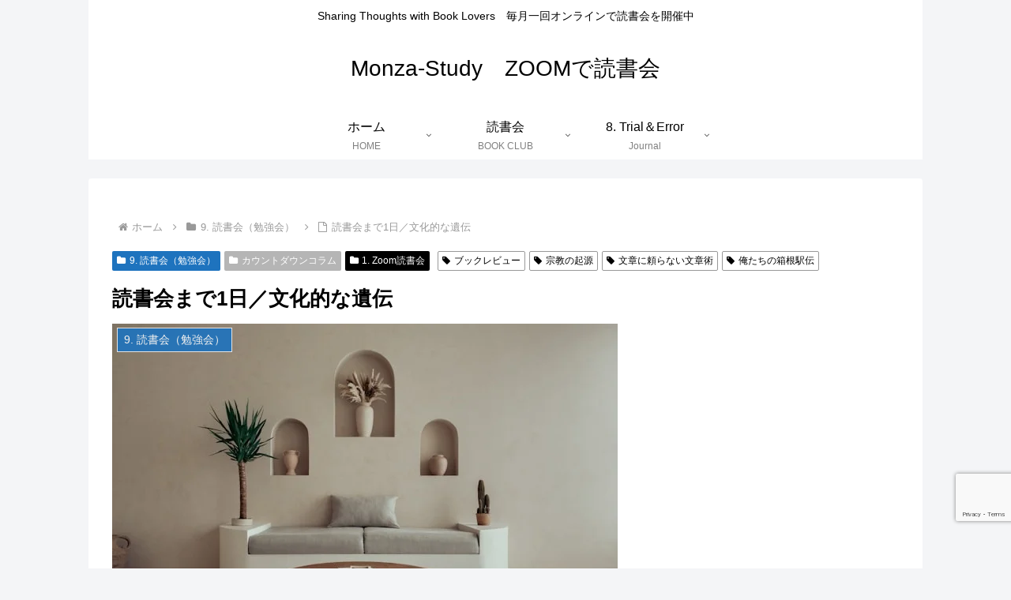

--- FILE ---
content_type: text/html; charset=utf-8
request_url: https://www.google.com/recaptcha/api2/anchor?ar=1&k=6LePBWkoAAAAAEL7cfO6r4ImRv63DE0epbXvXFnr&co=aHR0cHM6Ly9tb256YS1zdHVkeS5jb206NDQz&hl=en&v=PoyoqOPhxBO7pBk68S4YbpHZ&size=invisible&anchor-ms=20000&execute-ms=30000&cb=ut6z7podd3mi
body_size: 48581
content:
<!DOCTYPE HTML><html dir="ltr" lang="en"><head><meta http-equiv="Content-Type" content="text/html; charset=UTF-8">
<meta http-equiv="X-UA-Compatible" content="IE=edge">
<title>reCAPTCHA</title>
<style type="text/css">
/* cyrillic-ext */
@font-face {
  font-family: 'Roboto';
  font-style: normal;
  font-weight: 400;
  font-stretch: 100%;
  src: url(//fonts.gstatic.com/s/roboto/v48/KFO7CnqEu92Fr1ME7kSn66aGLdTylUAMa3GUBHMdazTgWw.woff2) format('woff2');
  unicode-range: U+0460-052F, U+1C80-1C8A, U+20B4, U+2DE0-2DFF, U+A640-A69F, U+FE2E-FE2F;
}
/* cyrillic */
@font-face {
  font-family: 'Roboto';
  font-style: normal;
  font-weight: 400;
  font-stretch: 100%;
  src: url(//fonts.gstatic.com/s/roboto/v48/KFO7CnqEu92Fr1ME7kSn66aGLdTylUAMa3iUBHMdazTgWw.woff2) format('woff2');
  unicode-range: U+0301, U+0400-045F, U+0490-0491, U+04B0-04B1, U+2116;
}
/* greek-ext */
@font-face {
  font-family: 'Roboto';
  font-style: normal;
  font-weight: 400;
  font-stretch: 100%;
  src: url(//fonts.gstatic.com/s/roboto/v48/KFO7CnqEu92Fr1ME7kSn66aGLdTylUAMa3CUBHMdazTgWw.woff2) format('woff2');
  unicode-range: U+1F00-1FFF;
}
/* greek */
@font-face {
  font-family: 'Roboto';
  font-style: normal;
  font-weight: 400;
  font-stretch: 100%;
  src: url(//fonts.gstatic.com/s/roboto/v48/KFO7CnqEu92Fr1ME7kSn66aGLdTylUAMa3-UBHMdazTgWw.woff2) format('woff2');
  unicode-range: U+0370-0377, U+037A-037F, U+0384-038A, U+038C, U+038E-03A1, U+03A3-03FF;
}
/* math */
@font-face {
  font-family: 'Roboto';
  font-style: normal;
  font-weight: 400;
  font-stretch: 100%;
  src: url(//fonts.gstatic.com/s/roboto/v48/KFO7CnqEu92Fr1ME7kSn66aGLdTylUAMawCUBHMdazTgWw.woff2) format('woff2');
  unicode-range: U+0302-0303, U+0305, U+0307-0308, U+0310, U+0312, U+0315, U+031A, U+0326-0327, U+032C, U+032F-0330, U+0332-0333, U+0338, U+033A, U+0346, U+034D, U+0391-03A1, U+03A3-03A9, U+03B1-03C9, U+03D1, U+03D5-03D6, U+03F0-03F1, U+03F4-03F5, U+2016-2017, U+2034-2038, U+203C, U+2040, U+2043, U+2047, U+2050, U+2057, U+205F, U+2070-2071, U+2074-208E, U+2090-209C, U+20D0-20DC, U+20E1, U+20E5-20EF, U+2100-2112, U+2114-2115, U+2117-2121, U+2123-214F, U+2190, U+2192, U+2194-21AE, U+21B0-21E5, U+21F1-21F2, U+21F4-2211, U+2213-2214, U+2216-22FF, U+2308-230B, U+2310, U+2319, U+231C-2321, U+2336-237A, U+237C, U+2395, U+239B-23B7, U+23D0, U+23DC-23E1, U+2474-2475, U+25AF, U+25B3, U+25B7, U+25BD, U+25C1, U+25CA, U+25CC, U+25FB, U+266D-266F, U+27C0-27FF, U+2900-2AFF, U+2B0E-2B11, U+2B30-2B4C, U+2BFE, U+3030, U+FF5B, U+FF5D, U+1D400-1D7FF, U+1EE00-1EEFF;
}
/* symbols */
@font-face {
  font-family: 'Roboto';
  font-style: normal;
  font-weight: 400;
  font-stretch: 100%;
  src: url(//fonts.gstatic.com/s/roboto/v48/KFO7CnqEu92Fr1ME7kSn66aGLdTylUAMaxKUBHMdazTgWw.woff2) format('woff2');
  unicode-range: U+0001-000C, U+000E-001F, U+007F-009F, U+20DD-20E0, U+20E2-20E4, U+2150-218F, U+2190, U+2192, U+2194-2199, U+21AF, U+21E6-21F0, U+21F3, U+2218-2219, U+2299, U+22C4-22C6, U+2300-243F, U+2440-244A, U+2460-24FF, U+25A0-27BF, U+2800-28FF, U+2921-2922, U+2981, U+29BF, U+29EB, U+2B00-2BFF, U+4DC0-4DFF, U+FFF9-FFFB, U+10140-1018E, U+10190-1019C, U+101A0, U+101D0-101FD, U+102E0-102FB, U+10E60-10E7E, U+1D2C0-1D2D3, U+1D2E0-1D37F, U+1F000-1F0FF, U+1F100-1F1AD, U+1F1E6-1F1FF, U+1F30D-1F30F, U+1F315, U+1F31C, U+1F31E, U+1F320-1F32C, U+1F336, U+1F378, U+1F37D, U+1F382, U+1F393-1F39F, U+1F3A7-1F3A8, U+1F3AC-1F3AF, U+1F3C2, U+1F3C4-1F3C6, U+1F3CA-1F3CE, U+1F3D4-1F3E0, U+1F3ED, U+1F3F1-1F3F3, U+1F3F5-1F3F7, U+1F408, U+1F415, U+1F41F, U+1F426, U+1F43F, U+1F441-1F442, U+1F444, U+1F446-1F449, U+1F44C-1F44E, U+1F453, U+1F46A, U+1F47D, U+1F4A3, U+1F4B0, U+1F4B3, U+1F4B9, U+1F4BB, U+1F4BF, U+1F4C8-1F4CB, U+1F4D6, U+1F4DA, U+1F4DF, U+1F4E3-1F4E6, U+1F4EA-1F4ED, U+1F4F7, U+1F4F9-1F4FB, U+1F4FD-1F4FE, U+1F503, U+1F507-1F50B, U+1F50D, U+1F512-1F513, U+1F53E-1F54A, U+1F54F-1F5FA, U+1F610, U+1F650-1F67F, U+1F687, U+1F68D, U+1F691, U+1F694, U+1F698, U+1F6AD, U+1F6B2, U+1F6B9-1F6BA, U+1F6BC, U+1F6C6-1F6CF, U+1F6D3-1F6D7, U+1F6E0-1F6EA, U+1F6F0-1F6F3, U+1F6F7-1F6FC, U+1F700-1F7FF, U+1F800-1F80B, U+1F810-1F847, U+1F850-1F859, U+1F860-1F887, U+1F890-1F8AD, U+1F8B0-1F8BB, U+1F8C0-1F8C1, U+1F900-1F90B, U+1F93B, U+1F946, U+1F984, U+1F996, U+1F9E9, U+1FA00-1FA6F, U+1FA70-1FA7C, U+1FA80-1FA89, U+1FA8F-1FAC6, U+1FACE-1FADC, U+1FADF-1FAE9, U+1FAF0-1FAF8, U+1FB00-1FBFF;
}
/* vietnamese */
@font-face {
  font-family: 'Roboto';
  font-style: normal;
  font-weight: 400;
  font-stretch: 100%;
  src: url(//fonts.gstatic.com/s/roboto/v48/KFO7CnqEu92Fr1ME7kSn66aGLdTylUAMa3OUBHMdazTgWw.woff2) format('woff2');
  unicode-range: U+0102-0103, U+0110-0111, U+0128-0129, U+0168-0169, U+01A0-01A1, U+01AF-01B0, U+0300-0301, U+0303-0304, U+0308-0309, U+0323, U+0329, U+1EA0-1EF9, U+20AB;
}
/* latin-ext */
@font-face {
  font-family: 'Roboto';
  font-style: normal;
  font-weight: 400;
  font-stretch: 100%;
  src: url(//fonts.gstatic.com/s/roboto/v48/KFO7CnqEu92Fr1ME7kSn66aGLdTylUAMa3KUBHMdazTgWw.woff2) format('woff2');
  unicode-range: U+0100-02BA, U+02BD-02C5, U+02C7-02CC, U+02CE-02D7, U+02DD-02FF, U+0304, U+0308, U+0329, U+1D00-1DBF, U+1E00-1E9F, U+1EF2-1EFF, U+2020, U+20A0-20AB, U+20AD-20C0, U+2113, U+2C60-2C7F, U+A720-A7FF;
}
/* latin */
@font-face {
  font-family: 'Roboto';
  font-style: normal;
  font-weight: 400;
  font-stretch: 100%;
  src: url(//fonts.gstatic.com/s/roboto/v48/KFO7CnqEu92Fr1ME7kSn66aGLdTylUAMa3yUBHMdazQ.woff2) format('woff2');
  unicode-range: U+0000-00FF, U+0131, U+0152-0153, U+02BB-02BC, U+02C6, U+02DA, U+02DC, U+0304, U+0308, U+0329, U+2000-206F, U+20AC, U+2122, U+2191, U+2193, U+2212, U+2215, U+FEFF, U+FFFD;
}
/* cyrillic-ext */
@font-face {
  font-family: 'Roboto';
  font-style: normal;
  font-weight: 500;
  font-stretch: 100%;
  src: url(//fonts.gstatic.com/s/roboto/v48/KFO7CnqEu92Fr1ME7kSn66aGLdTylUAMa3GUBHMdazTgWw.woff2) format('woff2');
  unicode-range: U+0460-052F, U+1C80-1C8A, U+20B4, U+2DE0-2DFF, U+A640-A69F, U+FE2E-FE2F;
}
/* cyrillic */
@font-face {
  font-family: 'Roboto';
  font-style: normal;
  font-weight: 500;
  font-stretch: 100%;
  src: url(//fonts.gstatic.com/s/roboto/v48/KFO7CnqEu92Fr1ME7kSn66aGLdTylUAMa3iUBHMdazTgWw.woff2) format('woff2');
  unicode-range: U+0301, U+0400-045F, U+0490-0491, U+04B0-04B1, U+2116;
}
/* greek-ext */
@font-face {
  font-family: 'Roboto';
  font-style: normal;
  font-weight: 500;
  font-stretch: 100%;
  src: url(//fonts.gstatic.com/s/roboto/v48/KFO7CnqEu92Fr1ME7kSn66aGLdTylUAMa3CUBHMdazTgWw.woff2) format('woff2');
  unicode-range: U+1F00-1FFF;
}
/* greek */
@font-face {
  font-family: 'Roboto';
  font-style: normal;
  font-weight: 500;
  font-stretch: 100%;
  src: url(//fonts.gstatic.com/s/roboto/v48/KFO7CnqEu92Fr1ME7kSn66aGLdTylUAMa3-UBHMdazTgWw.woff2) format('woff2');
  unicode-range: U+0370-0377, U+037A-037F, U+0384-038A, U+038C, U+038E-03A1, U+03A3-03FF;
}
/* math */
@font-face {
  font-family: 'Roboto';
  font-style: normal;
  font-weight: 500;
  font-stretch: 100%;
  src: url(//fonts.gstatic.com/s/roboto/v48/KFO7CnqEu92Fr1ME7kSn66aGLdTylUAMawCUBHMdazTgWw.woff2) format('woff2');
  unicode-range: U+0302-0303, U+0305, U+0307-0308, U+0310, U+0312, U+0315, U+031A, U+0326-0327, U+032C, U+032F-0330, U+0332-0333, U+0338, U+033A, U+0346, U+034D, U+0391-03A1, U+03A3-03A9, U+03B1-03C9, U+03D1, U+03D5-03D6, U+03F0-03F1, U+03F4-03F5, U+2016-2017, U+2034-2038, U+203C, U+2040, U+2043, U+2047, U+2050, U+2057, U+205F, U+2070-2071, U+2074-208E, U+2090-209C, U+20D0-20DC, U+20E1, U+20E5-20EF, U+2100-2112, U+2114-2115, U+2117-2121, U+2123-214F, U+2190, U+2192, U+2194-21AE, U+21B0-21E5, U+21F1-21F2, U+21F4-2211, U+2213-2214, U+2216-22FF, U+2308-230B, U+2310, U+2319, U+231C-2321, U+2336-237A, U+237C, U+2395, U+239B-23B7, U+23D0, U+23DC-23E1, U+2474-2475, U+25AF, U+25B3, U+25B7, U+25BD, U+25C1, U+25CA, U+25CC, U+25FB, U+266D-266F, U+27C0-27FF, U+2900-2AFF, U+2B0E-2B11, U+2B30-2B4C, U+2BFE, U+3030, U+FF5B, U+FF5D, U+1D400-1D7FF, U+1EE00-1EEFF;
}
/* symbols */
@font-face {
  font-family: 'Roboto';
  font-style: normal;
  font-weight: 500;
  font-stretch: 100%;
  src: url(//fonts.gstatic.com/s/roboto/v48/KFO7CnqEu92Fr1ME7kSn66aGLdTylUAMaxKUBHMdazTgWw.woff2) format('woff2');
  unicode-range: U+0001-000C, U+000E-001F, U+007F-009F, U+20DD-20E0, U+20E2-20E4, U+2150-218F, U+2190, U+2192, U+2194-2199, U+21AF, U+21E6-21F0, U+21F3, U+2218-2219, U+2299, U+22C4-22C6, U+2300-243F, U+2440-244A, U+2460-24FF, U+25A0-27BF, U+2800-28FF, U+2921-2922, U+2981, U+29BF, U+29EB, U+2B00-2BFF, U+4DC0-4DFF, U+FFF9-FFFB, U+10140-1018E, U+10190-1019C, U+101A0, U+101D0-101FD, U+102E0-102FB, U+10E60-10E7E, U+1D2C0-1D2D3, U+1D2E0-1D37F, U+1F000-1F0FF, U+1F100-1F1AD, U+1F1E6-1F1FF, U+1F30D-1F30F, U+1F315, U+1F31C, U+1F31E, U+1F320-1F32C, U+1F336, U+1F378, U+1F37D, U+1F382, U+1F393-1F39F, U+1F3A7-1F3A8, U+1F3AC-1F3AF, U+1F3C2, U+1F3C4-1F3C6, U+1F3CA-1F3CE, U+1F3D4-1F3E0, U+1F3ED, U+1F3F1-1F3F3, U+1F3F5-1F3F7, U+1F408, U+1F415, U+1F41F, U+1F426, U+1F43F, U+1F441-1F442, U+1F444, U+1F446-1F449, U+1F44C-1F44E, U+1F453, U+1F46A, U+1F47D, U+1F4A3, U+1F4B0, U+1F4B3, U+1F4B9, U+1F4BB, U+1F4BF, U+1F4C8-1F4CB, U+1F4D6, U+1F4DA, U+1F4DF, U+1F4E3-1F4E6, U+1F4EA-1F4ED, U+1F4F7, U+1F4F9-1F4FB, U+1F4FD-1F4FE, U+1F503, U+1F507-1F50B, U+1F50D, U+1F512-1F513, U+1F53E-1F54A, U+1F54F-1F5FA, U+1F610, U+1F650-1F67F, U+1F687, U+1F68D, U+1F691, U+1F694, U+1F698, U+1F6AD, U+1F6B2, U+1F6B9-1F6BA, U+1F6BC, U+1F6C6-1F6CF, U+1F6D3-1F6D7, U+1F6E0-1F6EA, U+1F6F0-1F6F3, U+1F6F7-1F6FC, U+1F700-1F7FF, U+1F800-1F80B, U+1F810-1F847, U+1F850-1F859, U+1F860-1F887, U+1F890-1F8AD, U+1F8B0-1F8BB, U+1F8C0-1F8C1, U+1F900-1F90B, U+1F93B, U+1F946, U+1F984, U+1F996, U+1F9E9, U+1FA00-1FA6F, U+1FA70-1FA7C, U+1FA80-1FA89, U+1FA8F-1FAC6, U+1FACE-1FADC, U+1FADF-1FAE9, U+1FAF0-1FAF8, U+1FB00-1FBFF;
}
/* vietnamese */
@font-face {
  font-family: 'Roboto';
  font-style: normal;
  font-weight: 500;
  font-stretch: 100%;
  src: url(//fonts.gstatic.com/s/roboto/v48/KFO7CnqEu92Fr1ME7kSn66aGLdTylUAMa3OUBHMdazTgWw.woff2) format('woff2');
  unicode-range: U+0102-0103, U+0110-0111, U+0128-0129, U+0168-0169, U+01A0-01A1, U+01AF-01B0, U+0300-0301, U+0303-0304, U+0308-0309, U+0323, U+0329, U+1EA0-1EF9, U+20AB;
}
/* latin-ext */
@font-face {
  font-family: 'Roboto';
  font-style: normal;
  font-weight: 500;
  font-stretch: 100%;
  src: url(//fonts.gstatic.com/s/roboto/v48/KFO7CnqEu92Fr1ME7kSn66aGLdTylUAMa3KUBHMdazTgWw.woff2) format('woff2');
  unicode-range: U+0100-02BA, U+02BD-02C5, U+02C7-02CC, U+02CE-02D7, U+02DD-02FF, U+0304, U+0308, U+0329, U+1D00-1DBF, U+1E00-1E9F, U+1EF2-1EFF, U+2020, U+20A0-20AB, U+20AD-20C0, U+2113, U+2C60-2C7F, U+A720-A7FF;
}
/* latin */
@font-face {
  font-family: 'Roboto';
  font-style: normal;
  font-weight: 500;
  font-stretch: 100%;
  src: url(//fonts.gstatic.com/s/roboto/v48/KFO7CnqEu92Fr1ME7kSn66aGLdTylUAMa3yUBHMdazQ.woff2) format('woff2');
  unicode-range: U+0000-00FF, U+0131, U+0152-0153, U+02BB-02BC, U+02C6, U+02DA, U+02DC, U+0304, U+0308, U+0329, U+2000-206F, U+20AC, U+2122, U+2191, U+2193, U+2212, U+2215, U+FEFF, U+FFFD;
}
/* cyrillic-ext */
@font-face {
  font-family: 'Roboto';
  font-style: normal;
  font-weight: 900;
  font-stretch: 100%;
  src: url(//fonts.gstatic.com/s/roboto/v48/KFO7CnqEu92Fr1ME7kSn66aGLdTylUAMa3GUBHMdazTgWw.woff2) format('woff2');
  unicode-range: U+0460-052F, U+1C80-1C8A, U+20B4, U+2DE0-2DFF, U+A640-A69F, U+FE2E-FE2F;
}
/* cyrillic */
@font-face {
  font-family: 'Roboto';
  font-style: normal;
  font-weight: 900;
  font-stretch: 100%;
  src: url(//fonts.gstatic.com/s/roboto/v48/KFO7CnqEu92Fr1ME7kSn66aGLdTylUAMa3iUBHMdazTgWw.woff2) format('woff2');
  unicode-range: U+0301, U+0400-045F, U+0490-0491, U+04B0-04B1, U+2116;
}
/* greek-ext */
@font-face {
  font-family: 'Roboto';
  font-style: normal;
  font-weight: 900;
  font-stretch: 100%;
  src: url(//fonts.gstatic.com/s/roboto/v48/KFO7CnqEu92Fr1ME7kSn66aGLdTylUAMa3CUBHMdazTgWw.woff2) format('woff2');
  unicode-range: U+1F00-1FFF;
}
/* greek */
@font-face {
  font-family: 'Roboto';
  font-style: normal;
  font-weight: 900;
  font-stretch: 100%;
  src: url(//fonts.gstatic.com/s/roboto/v48/KFO7CnqEu92Fr1ME7kSn66aGLdTylUAMa3-UBHMdazTgWw.woff2) format('woff2');
  unicode-range: U+0370-0377, U+037A-037F, U+0384-038A, U+038C, U+038E-03A1, U+03A3-03FF;
}
/* math */
@font-face {
  font-family: 'Roboto';
  font-style: normal;
  font-weight: 900;
  font-stretch: 100%;
  src: url(//fonts.gstatic.com/s/roboto/v48/KFO7CnqEu92Fr1ME7kSn66aGLdTylUAMawCUBHMdazTgWw.woff2) format('woff2');
  unicode-range: U+0302-0303, U+0305, U+0307-0308, U+0310, U+0312, U+0315, U+031A, U+0326-0327, U+032C, U+032F-0330, U+0332-0333, U+0338, U+033A, U+0346, U+034D, U+0391-03A1, U+03A3-03A9, U+03B1-03C9, U+03D1, U+03D5-03D6, U+03F0-03F1, U+03F4-03F5, U+2016-2017, U+2034-2038, U+203C, U+2040, U+2043, U+2047, U+2050, U+2057, U+205F, U+2070-2071, U+2074-208E, U+2090-209C, U+20D0-20DC, U+20E1, U+20E5-20EF, U+2100-2112, U+2114-2115, U+2117-2121, U+2123-214F, U+2190, U+2192, U+2194-21AE, U+21B0-21E5, U+21F1-21F2, U+21F4-2211, U+2213-2214, U+2216-22FF, U+2308-230B, U+2310, U+2319, U+231C-2321, U+2336-237A, U+237C, U+2395, U+239B-23B7, U+23D0, U+23DC-23E1, U+2474-2475, U+25AF, U+25B3, U+25B7, U+25BD, U+25C1, U+25CA, U+25CC, U+25FB, U+266D-266F, U+27C0-27FF, U+2900-2AFF, U+2B0E-2B11, U+2B30-2B4C, U+2BFE, U+3030, U+FF5B, U+FF5D, U+1D400-1D7FF, U+1EE00-1EEFF;
}
/* symbols */
@font-face {
  font-family: 'Roboto';
  font-style: normal;
  font-weight: 900;
  font-stretch: 100%;
  src: url(//fonts.gstatic.com/s/roboto/v48/KFO7CnqEu92Fr1ME7kSn66aGLdTylUAMaxKUBHMdazTgWw.woff2) format('woff2');
  unicode-range: U+0001-000C, U+000E-001F, U+007F-009F, U+20DD-20E0, U+20E2-20E4, U+2150-218F, U+2190, U+2192, U+2194-2199, U+21AF, U+21E6-21F0, U+21F3, U+2218-2219, U+2299, U+22C4-22C6, U+2300-243F, U+2440-244A, U+2460-24FF, U+25A0-27BF, U+2800-28FF, U+2921-2922, U+2981, U+29BF, U+29EB, U+2B00-2BFF, U+4DC0-4DFF, U+FFF9-FFFB, U+10140-1018E, U+10190-1019C, U+101A0, U+101D0-101FD, U+102E0-102FB, U+10E60-10E7E, U+1D2C0-1D2D3, U+1D2E0-1D37F, U+1F000-1F0FF, U+1F100-1F1AD, U+1F1E6-1F1FF, U+1F30D-1F30F, U+1F315, U+1F31C, U+1F31E, U+1F320-1F32C, U+1F336, U+1F378, U+1F37D, U+1F382, U+1F393-1F39F, U+1F3A7-1F3A8, U+1F3AC-1F3AF, U+1F3C2, U+1F3C4-1F3C6, U+1F3CA-1F3CE, U+1F3D4-1F3E0, U+1F3ED, U+1F3F1-1F3F3, U+1F3F5-1F3F7, U+1F408, U+1F415, U+1F41F, U+1F426, U+1F43F, U+1F441-1F442, U+1F444, U+1F446-1F449, U+1F44C-1F44E, U+1F453, U+1F46A, U+1F47D, U+1F4A3, U+1F4B0, U+1F4B3, U+1F4B9, U+1F4BB, U+1F4BF, U+1F4C8-1F4CB, U+1F4D6, U+1F4DA, U+1F4DF, U+1F4E3-1F4E6, U+1F4EA-1F4ED, U+1F4F7, U+1F4F9-1F4FB, U+1F4FD-1F4FE, U+1F503, U+1F507-1F50B, U+1F50D, U+1F512-1F513, U+1F53E-1F54A, U+1F54F-1F5FA, U+1F610, U+1F650-1F67F, U+1F687, U+1F68D, U+1F691, U+1F694, U+1F698, U+1F6AD, U+1F6B2, U+1F6B9-1F6BA, U+1F6BC, U+1F6C6-1F6CF, U+1F6D3-1F6D7, U+1F6E0-1F6EA, U+1F6F0-1F6F3, U+1F6F7-1F6FC, U+1F700-1F7FF, U+1F800-1F80B, U+1F810-1F847, U+1F850-1F859, U+1F860-1F887, U+1F890-1F8AD, U+1F8B0-1F8BB, U+1F8C0-1F8C1, U+1F900-1F90B, U+1F93B, U+1F946, U+1F984, U+1F996, U+1F9E9, U+1FA00-1FA6F, U+1FA70-1FA7C, U+1FA80-1FA89, U+1FA8F-1FAC6, U+1FACE-1FADC, U+1FADF-1FAE9, U+1FAF0-1FAF8, U+1FB00-1FBFF;
}
/* vietnamese */
@font-face {
  font-family: 'Roboto';
  font-style: normal;
  font-weight: 900;
  font-stretch: 100%;
  src: url(//fonts.gstatic.com/s/roboto/v48/KFO7CnqEu92Fr1ME7kSn66aGLdTylUAMa3OUBHMdazTgWw.woff2) format('woff2');
  unicode-range: U+0102-0103, U+0110-0111, U+0128-0129, U+0168-0169, U+01A0-01A1, U+01AF-01B0, U+0300-0301, U+0303-0304, U+0308-0309, U+0323, U+0329, U+1EA0-1EF9, U+20AB;
}
/* latin-ext */
@font-face {
  font-family: 'Roboto';
  font-style: normal;
  font-weight: 900;
  font-stretch: 100%;
  src: url(//fonts.gstatic.com/s/roboto/v48/KFO7CnqEu92Fr1ME7kSn66aGLdTylUAMa3KUBHMdazTgWw.woff2) format('woff2');
  unicode-range: U+0100-02BA, U+02BD-02C5, U+02C7-02CC, U+02CE-02D7, U+02DD-02FF, U+0304, U+0308, U+0329, U+1D00-1DBF, U+1E00-1E9F, U+1EF2-1EFF, U+2020, U+20A0-20AB, U+20AD-20C0, U+2113, U+2C60-2C7F, U+A720-A7FF;
}
/* latin */
@font-face {
  font-family: 'Roboto';
  font-style: normal;
  font-weight: 900;
  font-stretch: 100%;
  src: url(//fonts.gstatic.com/s/roboto/v48/KFO7CnqEu92Fr1ME7kSn66aGLdTylUAMa3yUBHMdazQ.woff2) format('woff2');
  unicode-range: U+0000-00FF, U+0131, U+0152-0153, U+02BB-02BC, U+02C6, U+02DA, U+02DC, U+0304, U+0308, U+0329, U+2000-206F, U+20AC, U+2122, U+2191, U+2193, U+2212, U+2215, U+FEFF, U+FFFD;
}

</style>
<link rel="stylesheet" type="text/css" href="https://www.gstatic.com/recaptcha/releases/PoyoqOPhxBO7pBk68S4YbpHZ/styles__ltr.css">
<script nonce="MxXrmXosM93KxiJ_9j3LLw" type="text/javascript">window['__recaptcha_api'] = 'https://www.google.com/recaptcha/api2/';</script>
<script type="text/javascript" src="https://www.gstatic.com/recaptcha/releases/PoyoqOPhxBO7pBk68S4YbpHZ/recaptcha__en.js" nonce="MxXrmXosM93KxiJ_9j3LLw">
      
    </script></head>
<body><div id="rc-anchor-alert" class="rc-anchor-alert"></div>
<input type="hidden" id="recaptcha-token" value="[base64]">
<script type="text/javascript" nonce="MxXrmXosM93KxiJ_9j3LLw">
      recaptcha.anchor.Main.init("[\x22ainput\x22,[\x22bgdata\x22,\x22\x22,\[base64]/[base64]/[base64]/[base64]/[base64]/UltsKytdPUU6KEU8MjA0OD9SW2wrK109RT4+NnwxOTI6KChFJjY0NTEyKT09NTUyOTYmJk0rMTxjLmxlbmd0aCYmKGMuY2hhckNvZGVBdChNKzEpJjY0NTEyKT09NTYzMjA/[base64]/[base64]/[base64]/[base64]/[base64]/[base64]/[base64]\x22,\[base64]\\u003d\x22,\x22QC1QJcKZw5nCojJZw6DDuMKFw4XCuGogZsOofx0WSB0Jw7Q/c1ZtSsKyw49sPWhud1nDhcKtw4DCvcK4w6tAVwguwqzCkjrClhPDh8OLwqwbBsOlEVJnw51QAcKdwpguJ8Oaw40uwrnDmUzCksOmA8OCX8K7JsKSccKRR8OiwrwXHxLDg03DlBgCwpdrwpI3GVQkHMK+L8ORGcO+dsO8ZsOqwqnCgV/CnsKwwq0cY8OMKsKbwq0jNMKbfsOcwq3DuRYGwoEQbDnDg8KAXcO9DMOtwqZZw6HCp8OCLwZOccKYM8OLQsKeMgByGsKFw6bCugHDlMOswpB9D8KxAHQqZMOtwoLCgsOmQMOsw4URAcO3w5IMQ0/[base64]/DgADCoEJ+wo7CoAopHzTDn0p2wq3DtU7Cj8KowqAYTsKawrZEOyvDnwbDvU9jLcKsw5sTTcOpCBoGLD5EHAjCgmdUJMO4NsOdwrEDJ1MUwr0awozCpXdRIsOQf8KbfC/DoxJkYsORw5/[base64]/DkcKYw414w7LDk8Krw6zDmmzDpsOhwpRCLMKyYmbCrcOqw43DnQJxJMOZw4R3wqbDswUdw6/DtcK3w4TDpMKTw50Ww6XCisOawo9hKgdEKFsgYQDCvSVHI3sacSI0wqA9w6ZuasOHw78PJDDDscOeAcKwwqEhw50Bw4XCicKpaxZnMETDsVoGwo7DqTgdw5PDvMORUMK+DjDDqMOaXXXDr2YVRVzDhsKWw5wvaMOWwoUJw61dwqFtw4zDnsK1ZMOawoM/w74kZsOBPMKMw5rDsMK3AEt+w4jCilUrbkNyTcKuYA9PwqXDrGbCnxtvf8KcfMKxXSvCiUXDs8Ozw5PCjMOSw7A+LGbCrgd2wpZkSB81PcKWamFUFl3Coxl5SXFiUHBGclYKCC3DqxIrccKzw65qw6rCp8O/NsOWw6QTw5hWb3bCs8OfwodMJg/[base64]/ClGzDv8OKBlbDqkB0w4fDmA3Ci8OhMUYSw73ClMOdw44fw6RNDFpbURpsfsKzwrhsw58uw5jDhTF0w6wPw592woVJwoPCvMKgFMKFIkRwMMKfw4l6GMO8w4fDocKaw5VwIsOrw7ZyCVwFWsO/QW/ChMKYwoJMw5h6w7LDrcOZMMOfWB/DpMO5wrgCH8OKYglFM8KSXFImBmsbXsKVRhbCmTbCpTt0B3zCsWY8wpxnwo0Jwo/DqcO2w7LCm8K3PcOHEknCqGHDvkF3AsOedcO4S3A0wrHDlWhZIMKww7V9w68Kwq15w60Nw4fDr8ORMcKWXcOmTFoYwrB/[base64]/DljXCsXFawqQiVFbCvUfCtVoTGMOWw6jDssKhOw3DvEFDw7vDkcOEwpxcMFfDscKqRsK9B8OswrZtBRDCrcK2dTvDuMKnK31EasORw7bCmBnCu8K2w5PCvAnDkRgMw7nDh8KXdMK2w5fCiMKGw5/CkWvDgygFF8OhO0zCplvDvWwvF8KfAxENw5lbPA15HcOdwrPCg8KyV8Kkw7XDln4iwoYJwo7CqjvDkcOqwopIwonDjS/DoTPDvnxfVsOKCkLCvS7Dnx3CoMOcw54Dw5rChsOwDCvDhitiw5dmbcK3OGTDgwMKa2TDscKqdW9ywoxAw65VwrAhwoVOQMKAN8Ouw6s1wrEJKcKCY8Odwpo1w7HDlUV3wrp/[base64]/DmCDCocOQUUvDi1FswpFXHEHCscKQw75qw5rCpCoOLy0swq0VfMO4GXPClMOpwqI2bMK7CcK5w5ZdwpFZwqVcw4bCgMKfXBvDvRnCocOGXcKbwqU/w4/[base64]/Ck8KIwrnCrcKBfFXCvcOjw4oJw6tBw7AgwoUSw7DDs3fCpMKHw4zCnMK8w4HDmsOmw6hpwr/[base64]/[base64]/Dhw5UNzY2wr0+bMKZX8Kaw5sQwqwgA8KCwq/CpGvCihvCkcObw7jCusO5SAzDtBbCiXwvwo9Zw4ceLCR/w7PDlcOcLCxTcMK2wrcsJlZ7wqpVFW3CvWFWRcKBw5chwqR4FsOhdcKWcRwpw6XCvAdSEzg4X8Ofw5YnaMOVw7jCv0Qtw7rCtcKsw5tBw4Y5wqHClcK6wp/CmMOAFmnDosKPwotGwo1HwoNXwpQIYcK8QMOqw4E3w44DOBnDnj/Cs8KjF8OlbA5Zwr0YeMOcSQ/[base64]/CnsOeM1fDocOAfjcGwrBdwrNNwrd8w7MmH3Vgw6/DgsO5w6LCjsK6wpZibxZtwoBAWErCvsOlwo3CiMKDwrgiw489KW1gEwJYfFp3w4RFwpnCn8K8wrHCpxfCi8K9w6PDh2J4w5B0w6xjw5PDmC/Cm8KEw73CmcOtw6LCpggkTMK8T8Kmw59IWsOjwrrDlMO+FcOgUsKFwqfCg3s/[base64]/wpvDiRw5EsO3EsKfCcK0wq4zw6rCr1fCmjFCwrFZQ1TDr3x+VErCrcKuw6YlwpwQXcO1YcK4w4bCocKTKR/Ck8OYXMOKdjo0CsOtaQJwO8Ozw7RLw7nDhhfDhT/DkwJhEWYAd8KhwrrDsMKmQGbDpcO8FcKISsO0wqbDu0swQT0EwrLDisOcwowfw7XDvUvCiyTDr3MxwqTCvU/DmTrCtR83w5gtK3t8worDmDnCjcOCw5vCngDDrsONKMOCO8K8w6sgT2BRw6NNw6knaQnDkk/CoWnDjS/CiCbCj8KlCsO5wogxwojCgR3Du8KSwr4uwr/DsMOoUyFQX8KaKMK+wrhewqY7wohlFRDDqDfDrsOgZiTCmsO4UmtJw4pjd8K8w5gpw49GIEsYw6XDvBDDuQ3Co8OVBMKAImfDhhdDW8KYw4DDvsOGwoTCvR1eCgDDl27CscOAw7PDgyTCoR/[base64]/[base64]/AMKeLcOeZcKSw4IGP8OLXsOMwqjDjCzCicOEDW/CtMOfw5hjwqBcdGFpfg/[base64]/[base64]/w55xwr5AEsKKPl3CsDVKwq/Cg8O9wqDCti/Cmn4jccKwI8KNJ8Otb8OBAFTCmSgDORc7dX/DsApYwo3CiMOxSMK/[base64]/ChMKKwoDDizgTEz9dw7fCiMOmwpdlwo3CmwnCpAZLwq/CqwVRwqY7YToyS3PCjMK1w4jCmcKww7wUKi/Csj1fwrRtKsOQT8Kqw4zCpgoXUDHCsH/DqFUrw6Avw4HDuj48UEFbccKkwo9BwopawqMPw5zDl2XCvy3CpMKZwrvCsjwac8KPwrPDiBQFSsOOw4HDosK5w5HDokLCp00HXsKhIMO0IsKHw5XCjMKnUBcrwqHCssOdJTsTCcOCLXTCnDsAw59ad2lETsK0Zl3DhW/CkcOIMMKGVBTCsk0LX8KycsKGw5XCjF13XcOVwp3Cp8KOw7/[base64]/DtBfDm2lJQCnDlnjDpsOlIcKJMUEEw6giIjTCn189wp8ww63CtMKUan/Drn/DrcK/YMKqQMOQwr4fR8OeBsKVV0bCuTBfdMKRwrPCtXVLw5LDvcOaK8KGasKuQmpNw6kvw6sswpNYKyUtJkbClyjDj8OzFHUzw6rCncOWw7LCoihcw6MnwqnDiU/DmjA+w53Ch8O6C8OkMcK4w5tsKsKOwrERwrPCgMKDQDQTc8OfFMKcw6DCkk8kw7cbwozCnVfCnk91XMKFw4QfwrhxMmbDi8K9WETCpidiIsK/T3XDimzDqGLCgjJkAsKuEMKjw47DvsKfw6PDrsKpRcKLwrPCiULDkn7DsCphw6Blw6VLwq9bOsKhw6TDlsOQIcK2w7/[base64]/DpMOuwr0kVhoVwrzDsF9QacKow6gMYsKRTA3CnRHClGrDvlIKBR7DhcO3w7puY8O+DhrDucK4Q01vw43Ds8KkwrPCn3nDr1kPw5kweMOgMsOmRWQjwq/CpV7DjsOxID/[base64]/wrlHf8K7X0zCnBTDpD97Fy0bOcKjwolIJMK7wplKw6hbw5HCrntPwqxpViXDo8OnXcOqIiXCoglxNhXDvWHCm8K4csOQPyEBY17Dk8OewqfDhQnCoj42woTCvRDCk8KSw4vDvsOZFcOFw7/DqcKifDU6I8Osw4/DuF9Xwq/DokHDtMKeKkbDmG5MTnglw4TCrQrCt8KXwpvDmEJhwpdjw7dNwrJtVG/DpjHDrcKqw4DDu8KDSMKFeEZtPT3DqsK1AUvDkGQWw4HCiFpXw7AZJl8icDFJwqLCisKkIAcIwonCiTlmw4oEwrrChsKDUxTDvcKIwp7CtULDmzlxw6nClsOAV8KTwovDjsKJw5xxw4F1E8OBVsOdIcOOw5jCusOpw5rCmk7CtTvCr8OscMKBwq3CsMKnV8K/wrkHW2HCgB3DjjZ1wo3DqABewrXDqcOIMcKLUsOlDQ3DsUHCq8OlLsO1wo5cw5XCtMKOwrHDqBY9CcOMC0XCklfCk3jCpjXDvns/w7Y1I8Kfw6rDgsKKwohAaWPCmgwbaH7Dq8K9e8KyXWgdwpEvAMOXV8O8w4zCtcOwBhbDrcKqwojDsyFAwrHCusOZFcOlV8OePC3CsMOvT8KCdk4twr0NwqnCu8OwPMKEGsOrwprDpQ/DlU5Aw5LDhRnCsQ1JwojCuiBUw6NzdExAw5ojw58PM1LDmgzCvsKsw6zCujvCp8KkO8OYLU1zIsKQPMOewr7DknLCnsOLN8KoLifDg8K7wofDi8K4NwzCkMOCUsKLwqFowqbDq8OPwr3CgsOCUBbCsl3Ct8K0w7FGwrbCuMO3YysLLysWwpLCo1RZcy/ChVNywpTDqMKmw7YXE8Ojw45YwpMCwqIyYxXCpMKawphPccKrwq0iScKfwr95wofChCQ5JcKvwo/Cs8O5w5ZzworDpwTDsHkTCAoiQUrDqMKAw5VNQ1g8w7TDlMK4w6PCo2XCtMOnZHR7wpjDmmYjOMK0wq/Cv8OrfcO/Q8Otwp/DoV19FXfDlz7DiMOWwqTDtV7CjsKLDiTCi8Kmw7I0QWnCv0LDhSDDvAPCjyF3w6/[base64]/DoUDDrsKOO2nCmzwuVsOwE0vDghJiNU1fTsKOwrDCo8Ovw4Z/NQbDhsKoQx18w7ICGwDDgXHCuMOMa8KTecOFRMKRw4zCjjrDn1HCmsKxw41bw7R7P8O5wozCrwPDpXLDmgjCuHXClXDDg1/DmyI0Q3rDpQArSxN7H8O1finDucOqwqTDv8KMwo0Xw792w5XDvhDCv2N1bMKKOBVvZwDClcO2AC7DosOLwpHCvisdA3vCicKrwpcTbsKJwrAFwr4wDsK9aVIDFcOaw7lFanomwpkibMKpwoktwpdhK8OjNQ/Dh8OdwrhCwpLClMKXE8KQwrEVUcOKRQTDoUDDlxvCoHJdwpE2GFMNCyHDl18uMMKxw4Njw6TCqMKBwrPCt1ZGD8OrWMK8fDx2VsKww6Zow7HCmQxaw60qwo11w4XCrQFnekhMJ8OQwobDsS3DpsOCwoDCvXLDtlvDixgFwovDu2NdwpfDvmYBTcOJRGtxPcOoU8KOWH/[base64]/[base64]/CqMKWwp/CimXCkXUiCm5Ww7fCrgrDuRsLCcOYdcKsw60aasKWwpXCvMKbY8OhAG0jPwAPF8OZQcOPw7ImF2XCm8OMwo8UEyw4w4gBQS7CqTDDjnkQwpbDkMKeHxTCrQ4xWMKrG8Ozw4LDvCcSw61sw7/CpjVoU8O+wqLCp8O/wonDvMKdwp9DIMKXwqc6wrLDrzBnWF0LIcKgwrLDoMOvwqvCncOFNV4MU1NCLsKzwrZFw45ywoLDosOzw7rCiFBqw7JFwoXDhsOmw6/CksKTDkkkwrA4PjYbwr/DmjZlwq1WwqLDucKRwphKG10zc8Osw41IwoAabwpNdMO0w4YOfXUeZQrCrV/DiyArw5vCmFrDi8OJJSJIbcKpwrnDsXvCoyIGJBTDgcOAwrg6wphWFMKWw5rDtsKHwoDDg8Okw7bCusKvDsOQwojDi2fCgMKawo0wcMK3LmV6wrnDicO5w77CrDnDqjN9w4DDvFw7w7lbw6TCk8OrKg7CmsOlw6pVwoPCnnQGWR/CqW3DrMK0w5jCnMKiUsKew7h1BsOgwrzCk8OVZjXDm2PDokd8wq7DtzrCksKaAhFhKVLCjMOdXsKZfwfDgRfCpcOuwpYuwqvCtVHDskNbw5TDjU/ClA3DhsOFcMKQwo3DnV82JW7DnXEiA8ONRcO7VVkuAGnDp1RDb1rCryIhw6FrwqjCqMOtNsKqwrXCrcOmwrnCkVBLK8KVZmjCiAA9w57ChsK1dFsrV8KfwrQTwrAvLAHDo8K1XcKNTlvCmW7DlcK3w71LHFkpCVNGwp1wwoVuw4/Dm8KGwp7CjznCqlxVZMOew64cBCDCrMO2wqREEAFmwpBTesKjVlXDqD4awoLDhUnCnjQLckBQRRbDilRwwpfDp8K0BC9uYMKYwpVPXMKdw63DslUdPj4cFMOvX8KwwpvDrcOwwpMQw5fDowrCosK3w4Qiw7VSwrENZUzDiE0ww6HClmvDo8KmWsK7w4ETwo/Cq8KBTMKmZ8KswqNhdA/[base64]/wot0wp7DmTHCtVDCncOMwo/[base64]/[base64]/Cpmdpwp/Cm8KywoTDnRM4V3V3wq4rVcK3wphRwrjDk2HDpjXDj2gbfAjCsMKIw7DDn8O8CSbDinTDhH3Dp3bDjsK5ZsKRV8OqwpRqVsKyw7RSLsKqwqg/NsK0wpNQIn9/XT7CvsOGHQTDlzTDlXHDlCHDjkxJB8KBeBY9w4DDp8O/w4dAw6pKKsOsAirDtSbDicKzw641bWXDvsO4w6whQMOXwqXDksKYV8KWwqnCm0xqwpLDsXogKsOWwpLDhMOMZMOJccOIw6JaU8K7w7JlKcOKwpHDgxXCn8KgGwXCpsOzUsKjOcOzw6/[base64]/woUnPcOswrfCnS5bwoHDjFvDmH/[base64]/CkjjDgsKFw4LDvUE4Lw98w53DnMKkA8OMf8KXw7o7wqvCqMKPdsKZwpc8w43DqEkdOgpjw4DDjXgvDMORw4gQwp3DpMOYTihACsOqPW/CgF3Dt8OLKsOXIz/ChcOQwqPCjDvCgMK7TjM1w7F5aR3Cn181w6hmA8K8wrt6A8OBXGLCjHRqw7oUw5DDhj8rwpB7e8OeTA/DpQLCt0x8HmBqwrhHwpjCn2J6wqRnwrh9W3TDt8O3HMO9w4zClkopOAlsHDHDmMO8w47DiMKUw5pcTcO/[base64]/FEXDosOkw5cMTR4TCnXDqsKQw6HDsTVPw5Bkw7cqQkvCiMOhw7jDmsKSwq1vJsKdwrTDrHXDusKxMzASwrzDhG8JB8Ofw4M/w58+ecKrZT9KY1ZFw5Z6wpnCgFkRw5zCvcOCDG3DqMO+w5zDmMO2woHCpMKpwqVSwoVTw5vCum5Two3DqFVNw7jDtcO9wrF/[base64]/dsKiTsOQwohaw4XDogLCvMKmCsKbe8OUw78sDMOAwrMAwqLDuMKZaEstLMK5w49GA8O+TEbCusO7wq4OPsOBw6HCvkPCilwZw6Yiw7J/[base64]/DsUnCpnvCm8K8L8KGw7MLwqvDr8OcUsObDz8KA8KsdRFRWcK8O8KNYsOzbsOHwqPDrTLChcKyw6PDmzXDiDYBRGLCtXYSwrN6wrUywr3Cql/DrQ/DjcOKIsOuw7MTwrnDksKkwoDDhDtKM8K5O8Kjwq3Ci8OnKEJKCWfDkkA0w4rCp0JWw4HDuhfCmHcMwoALFh/CjsOswoZzw47DkE86FMKvP8OULsK0QV5CHcOzLcO0w4I3BR/[base64]/DqQ0Mw6rChMOqCsKlw6wYOwwyPxXDrsK9D1bCtMOSRFZbw6fCnH5SwpXDi8OIWcO3w6nCqsOoVFooLcOMwoo2X8ODVVg6ZcOBw7nCjMOyw7jCrcKkA8KlwpopF8K3wpDClDHDqMO2fVrDpAEYwq51wrPCrcK/wod5QEXDmMOZFyIqP3J4wqHDh05mw4jCicKaSMOnMGt7w6A/[base64]/ClcOSw4tZAcKbKcOfYsODw4NFw7hZwoxow5TCl3ZIw7XCpMOew4FXEsOPJn7CscOPYmXCrQfDo8OdwpTCsRsnw4fDgsO5XMOaPcOSwqomGGZXw5zCgcOGwpg4NmvDiMKOw47CnWIKw5bDkcORblTDisKEAR7Cp8O3F2XCtQxGw6XDr2DDnjZzwr5rTsKdB3t/woXCtMKHw6TDpsK0w4jCtj12C8Ofw7PCjcONaEx6w5zDgFhhw7/[base64]/Di3DDj2howqPDmMKDHgp9QyfDlmEowrPCtsK3wq/DslnCvMKzw4JPw4/Cm8KPw4JVUsOGwpnCqRLDsTXDlHhhcxvDsmhgeTQFw6JJKMOLBzolYFbDpsOJwpkuw5ZWw4/Diz7DpF7DtMK3wprCu8Kbwp4JNcOhCMOFJUpiAcK2w7jDqCZJKwnDlMKFQ2/CrsKDwrQLw6DCgz3CtlzCpnrClFHCmMO8ScKdUsOJNMK6BMKxMEY/w4E5wp5xQsKxMMOQAwAAwpXCq8KUwr/DvBVKw7QKw43CucKtwrUsbsOZw4nCohXCqkbDnsKXw5dGZMKywowXw5zDjcKcwqjChATCij0cCcOjwpp5XcK/FsK1Uz5sQ1dLw4/[base64]/[base64]/wrxNwpDDlsKhw4DDsn4LwpbCpsK/[base64]/CusOCw7bDgknDomFTDcK8woNnDcOWwotxw7/DmsOOa1Jnwr3DsGTCuyfCl1rDjjh3EsKXE8KWwoYGw7fCnyAtwoDCvcKrw7nCsDTCqDFAJCTDicOTw5A9EG9lDMKBw63DhDrDjTJVWATDssKCw7zChcORW8OJw4TCkCw2w5lIZ2QuI3jCkMOjcsKDwrxAw4rDlQ/DsUbDgX56R8KXfyoqRF5fbcOEdcOnw5DCojzCpcKiw5VnwqbDujHDjMO7RsOTR8OkN21MXE0pw5oLQlLCqsKvUkouw6DDvXlcWsOxIknDsjzCt3A9JMKwOTzDhsKVwqjClFhMwobChQYqJsOiKVwBBH3CuMO8w6NrY27Do8O3wq/CvsKYw4QLwofDh8Ocw4TCl1fDtsKGw5jDqx/CrMKRw5/Dm8OwHGfDr8KSMcOiwqI8YMKeO8OGVsKoEUcXwpkhUMK1MnPDhyzDqy3ClMKsSiXCm0LChcOPwpHDmmfCo8K2wr82Fy0hwqgvw60gwqLCo8KOSsK/[base64]/K8OXw6DDt8K0BEB2w43DshJDbE11w6XChcKVTMOteUvClVRkwqBXO0zCvsKmw7tRZxBfEMO0wrYeY8KGd8KFwoxNw6p8OD/[base64]/CinPCqh1xYkUMw7XDtlPCr29YWWxXUAUjR8KWw4UaIgbCrcO1w7IiwpA0B8OyPcOwSS9FPcK+wqJhwpNew63ClcOTTsOoIH/DmcOEEsK+wqLCtSVUw5vCrG3CpDnCjMKww6TDsMOtwqw5w7c7CA4YwrwycAAjwpPCocOMFMK3w5jCpMKcw6MIJsKQNhtew4cTPMKcw4MUw5BFLcOhw60Gw5Ahwp3DoMOSFVvCgRDDn8OxwqXCt01dXcKCw6rDszQmM3fDgHAMw685E8Krw6ZLRT/[base64]/CisKmFMKrw4XDocKsSn3CiMKMw5sEBcK3w6PDknbCtMKLcVzCjm3Cji/[base64]/Cok7Dn8KJAMKpw77DjMKewq3CoTExG8K2NHlJw6BQwpJAwo0wwqpbw7XDnR4rBcO+w7JPw5lSCWIMwonDvk/[base64]/Cpl4pbU7CosK3RsKOwrAJwpoPJRcmwozCjcOZIMOew5kBworDt8KxVsO9Czo0wop/S8KZwovDmiDCpMONMsOtDmrCpFs0OsKSwq4Tw7zDmcOdNH5ZDVpcwr9ewpZyCsK/w68ywozDrG9CwoHDlHN5wojCjCVHScKnw5bDk8Kxw63DlB5LC2bCrMOqdyp1UsK3fiTCuFPCkMK7bmbCgx4cY3TDtifDkMO1wo/DhcO7AkPCvAFKwqTDlSQkwqzCksOhwoZnwr3DmAUSXzLDgMO4w7B5OsKYwq/CkXDDtsKBbFLCmRNcwr3Ch8KTwp4KwpcxMMKZAUFQS8KNwro/QcOGUMKjwpLCosOow5TDpz1GfMKpQsK5GjfCmHkLwqVXwosjYsO7wrvCpC7Cq2JMZ8KGZ8KEw7M/OWgzAgZ6V8K8w5zClQHDqsO2wqDCtC0GLyNsGiZ1w4FQw4nDrTMqwq/DjTbDtU3Do8OhWcOiMsOTw7plaCPDmMKfFX3DtsOlwrDDnT3Drlkwwo7CrDoJwoPDuT/Dl8OGw78Ywp7DlMOGw75Ewp8+woF+w4EMBMK2IsOZPH7Dn8K5AlYSZ8Kgw4krw7bDpmXCrBh1w6/CusO8wqdkAMKXGHvDt8O7MMOdXDbCpHHDkMKufCdGBT7DocO5RHLCnMOBwqLDvQ3CuTvDv8KnwqpIAG4RFMOvL01Ew7t2w6BLdsKzw6ZqeFPDscO4w5/[base64]/DggvCvE3DksODXiUEc8KewpDDpFbCizrDn8KewpbCk8OjwpJDwo5IXFHCoV/DvDXDvzfChB/[base64]/DgDfDlsO1FR0WDsK3wolBw6QJw5vDlxUVw7F4CcKLQDbCq8K6NcOpFlnCimnCujoMBRcwAsOFLcOPw5Yewp1DOcK4w4XDj2URZ2/DvcK4wqxdCcOkIlPDrsO/[base64]/Dti/Ck8OHFHUBw6ZJAcOpBcK4XMO1wq53wrjDqHlxJhjCkAlYdRUTw7JzR3DCi8ONAEvCsHFnwqs/MQwKw4/Cv8Ouw57CisOcw7kxw5jCtigewpXDncOWw7zCmsODZQBdBsOIaSXCgsOIU8OBCAXCoH4Yw5HCt8O/[base64]/Dn8O8w7fCvMOJw7UWUcKCw7UFNFnDnHfCpHrCo8OXbMKIJMKDVVBXwrnDuAZwwqvCinFJVMOow7coPFQBwqrDq8OmLcKaKAsKX3nDqMKlw41Gw5DDkTXCvlzDgVjDoHoow7/DnsOLwqxxBMK3w5fDmsKCw4kUAMK4wo/Co8KpbMO0TsOLw4ZqRA5HwpHDt2bDlcOJXsORw4gSwq1KQMOncMOdwpsYw4I3aS7DpR17w6rCkRtXw7ktFBrCr8K7w6TCq1vCkBplPsOgUyrClcOOwoLCi8KiwoPCtFsVGMKyw4YLcBLCjcOiwrMrEToKw6jCkMKgFMOhw6NwMBzDrsKnwqc4wrZsTsKGw5XDpsOfwr/Do8OEYGbDsVx1PGjDr2B/WDIsXcOKw5olYMKoWsKFSMKTw6QIVMKowoExLcK4TMKBYGs5w4zCrMKsV8O7Vh0va8OGXMOfwq/[base64]/[base64]/[base64]/CpcOMH8OaZGcMfcKKRhAPwqYPwoDDoSh7wrZkw5UbXi/Du8KFw4RAPMOSwrDChCZ5ScOVw5bDmUHCgSUPw78jwp4qEMKrW2M/wqvDscOEDmB+wrYaw5TDsWhxw5PCoFUeWgTDqCkGScOqw5HDsFo4KsO6IBMvUMOjGD0gw6TClMKxKDPDm8OWwqPDmhEWwq/Do8Orw7cow7LDocO+FsOQDBAuwpPCtyfDq146w7LDixBhw4vDvsKbc0xGNsOyLSxJd33DgcKhfMKdwpbDpMO8Un04wpt/LsKKSsOwDMOWWsO4KcOJw7/DrcOOJiTCh0ofwp/CksKobMOaw6JcwpLCv8KkNGY1R8OFw6fDqMOtaVttW8O7wpAkw6PDq0jDmcOBwotSCMK5cMKmQMKHw63CmcKmRy0Iwpcqw4gfw4bChW7CkcOYFsO7w4XDhRc8wqxgwptUwpNGwqXDo1zDuSjCpHVWwr/[base64]/woPDvjQVeR0DeTdkcDMew7zCnFV/Q8OyHMKWVCFEQMOBw4rCmnpsbDHCvVh5HmMJJiDDpHjDkiDCsCjCg8KjLcOuR8KWOcKFPcKvblhPI0RAdsKkNEElw6zCncOBVMKBwrlew6ogw7nDpMO7wppywrDDgmjCkMOSC8K5wr5bGBctET7CoxIuDRLDhCrCkEsgwoc2w6/CrwYQbMOZGMOiAsKzw4nDuAlYLxXCn8K0wpQ0w6c+wpjCjcKGwoNVZVF4d8KeJ8K4w6B9wp1LwpVTF8Kcwq1lwqhewq00wrjDu8OVA8OJZiFQw5rCt8KGEcObMTPCrMK/w7zDpMKpw6d1eMK/[base64]/wrIDw57CpMK5MDUiLcOmagPDjMO5wr1Gwp1TwrEzw63DuMO9X8Khw6bClcKJwqgxZ2zDksKNw6DCq8KIBA9Iw7TDp8OlNF3ChMOFwonDusOAw6XCgMKtw7Msw5nDlsKuXcOPPMOFXg/CinHDl8KfHSnDncOrw5DCsMOHMRAEF1Zdw6xTwokWw7xnwpMIEgnCtjPDiTnChz40VcKPSSAAwo8vwobDvjHCqcOtwpduTcKfYX7DnQXCusOBU0/[base64]/CncOAQAvDj8KSCUA4wp/[base64]/ChcOywqbCssOvYsK3b8O6w5gtLcOoZcKYw4ELUGfDoUbDvcOnw5/DpksHHsK5w7dBRWIdRyQKw7DCsXPCiWMqOEnDqUPCicKTw4vDg8Orw4/CsmdJwprDi1HCssOQw57DomNUw7RHccOzw4nCihkcwrzDrMKYw7h2wpzDrFjDhU7CskHCucOcwo3DijzDhMKsUcOuSDnDhMKgRcKRNFpYOcK8dcKWw43CjcKYKMOfwoPDlMO4bMKaw4Ymw7/Dt8KKwrBuOX7Dk8O+w4NGG8KfbV3CqsObUwLDsxUnVsKpAELDn00NIcOKSsOEMsKcAl54XE8Tw4HDoAEJwq0VdcOUw4DCnMOyw7lmw59pworCg8OTfMOjw4VqczLCv8OxOMO6wpISw48cw5vDr8Oqwp4owq7Du8K7w4k/w5bCt8OqwpPDl8KNw6l+cVjCi8OfLMODwpbDukdTw73DhXZuw5AAwoAHFsK1wrE7w5RIwqzCmDpkw5XCgMOxXCXCmRMIbA9Vw40Ma8KAY1c7w7lbwrvDsMO/FMOBZcKgd0PCgMKSaBrCn8KcGGgAPcOyw77DtwTDvjYiYsKvMUHCu8KwZmMnSMOCw6DDnsOYNmlJwr7DggXDtcODwpnCg8OUw4M+w6zClhQ+w5x/wq1Cw6YjTQbCrsOKwqcRwrNfIF0qw5IKL8KNw4/DrTlEF8OTVsKdEMKUw7rDm8OZIcK7CsKPw5jCoAXDlHLCvHvCmMOjwrvCjcOgCnPDiHFYbMOvwo/CiE5hXhwnOEUWPMOxwpJjcxgrBH5uw7kdw44rwptuCMKKw4k1DMOUwqkJwp/DncK+Cyo/[base64]/wp7Ci2vDmy59EEPDscOwX2bDukcew5/[base64]/f1l+w7gkw6AoC8OzAgciw64KPsOiScK9cB/[base64]/wokaw6MEYkMMSsKpw55sw4FwccKrw5kDFMOKG8KjGi/DgsO7fSxiw6bCjcOjUR0iGDTDqsOPw4s4Exgmwo0ywonDg8KgbsKkw6Uzw6vDpFnDkcKww4bDqcOgasOvdcOVw7nDqcKuYsKqbMKgworDgz3Dp3/[base64]/wqDDsUUYNCTChx7Ds8OPYBbDqsOLwpo5w4tewrI2w5pnYMKgQlRxSsK4wqTCl2Izw4vDjsOSw6Jda8K8e8KUw6IAw77Cq1TCgMOxw4bCmcOPw4xZw5PDkcOiTUJ1w7nCucKxw65oX8OIQQodw6QDMU/[base64]/UMOiX8OIK8O+wrDCk8Knb8OIwqbCucOLZcOvw6jDvsKaLSXCkijDonzDqxt5ajgnwojDrjTCvcOBw6fCvcOFwoB5ZcKvwrY7IjZ7w6puwp53w6fDgQUXw5XCpg8WQsO/wr7DssOETWzCmcKhDMOUW8O+azl+MV7CqMOqCsKnw59rwrjCtj0Fw7k7w6nCkcODTWsRNzlbwqXCrg3DvT3DrVPDuMOLQMKjw6TCsHHDi8KGSU/DjApcwpVkbcKdw67DhMKDBsKFwqrCpsOnKUPCrF/DjyvCnn3DgQcOw6JfQcOUdsK1wpYnfsK5wrjCgsKgw64wBFHDucO7Qk1cC8KJZcOhZgHCrEHCs8O6w6kqJlnCtCtiwqUbEsOOfU9xw6fCpMOnLsKjwpzCl1hCL8KEAVJfesOsfj7Dk8OEcV7Dh8OWwq1TeMOGw6jDv8KtZFo/[base64]/DgB5gwqvDi8KDwot7wqNoVMOkwq/DvsOoIH19RTDCtg0OwpQDwrRIGcKfw6PDocOPw5skw4QuGwg8TwLCocOuLVrDr8O5Q8OYfSfCm8Kdw6bDqMOWccOtwrMdaSorwrLCosOgdFDCrcOcw77CisK2wrYtLcKQTEE3OF4qVsOGd8KXa8O2fTnCtk/DqcOiw79NGSbDkMOmw5rDuDxHb8OowpFrw4FRw5gOwr/CjFsIXDvDjGjDpsOIXcOPwrZ4wpLDrcOJwpHDn8OzVE1tYlfDo10/[base64]/DhlVnwprCksKNw6law6Mxw5XCqMKKMxvDnlYOQlLCiGjCiALCqBtwDCTDp8KQMBpYwprCp0LCucOIWsK/SXB+WsOCAcK6w6vCpm3CpcODGMO9w5/CncKUwpdkIV3Co8Ktw6RbwoPDpcOCCcKJWcKXwojDs8OYwoA0Q8K1OMKza8OowppNw5EtTGpRezHDlMKTM3rCvcO5w6hFw77Dn8OTR3vDoFBywr/CsCQXGnUsP8KNa8KdfU1Dw57DqGdvw5HCrChUCMKjbi3DoMObwokqwqlmwooNw4PDg8KHwr/Dh17Cm2ZPw5padcO9aETDocOPHsOMEFXDrVo5w7PDiT/Cn8OTwr7DvVt/HlXCpsKUw6EwQcOSw5kcwrfDumTDjBIsw4QAw5gfwq7DvQhBw6YRPsK4fQNnTyTDm8K5RQPCu8OfwrFtwoxrw6jCq8O8w4gMc8ONwr8/eS7CgsOsw6kxwqE4ccOSwpdcLcKnwq/DnGnDiT3DsMO4w5BGYVF3w61WG8OnNEUrw4IIDMKQw5XCuXJJacKIXsK0dsKjB8O1MTbDsVTDkMKNX8KiF1lzw5BhKBrDhMKpw7QSYcKAPsKHw7XDvh/[base64]/[base64]/[base64]/DrcKwDw/CrnICPAjCvMOKaMKow6E/woXDgcORw6nCu8K1O8Opwo1Nw6zCnA7CpcOGwq/DmsKcwopPwrtBe11IwqwnAsOeEsOjwoc7w5LCo8Oyw4A+DRvDn8OLw4bDrhPCpMK/HcKKwqjDr8Krw6/Ch8Kyw6DDmmkoKUdhMsO5UXXCuS7CoAYvA1ViVMOywoXCjcOkW8KQwqspJ8K2RcKowoAHw5UUPcKSwpoVw5/Cvwc0cWdHwrnCmW3CpMKZEVDDucKMw6ATw4rCshHCmkM0w6JTWcKNwpR7w44zCFnDjcKkw78Zw6XDqh3DnCkvMn/CtcOEKTc8w5snwq9xdiHDjgzDv8Kyw6Eiw7/DrWkVw5AFw5poKX/Cm8Kkwp4dwoYXwq9pw5FWw7c+wrUcMRo1wpnChATDt8KFwrjDmUg6LcKvw5XDmsO1OlcVIwvCicKHfyLDv8OtM8O3wonCuANeJ8KnwqI/M8K7w7txd8KTVcKndkVIwobDucOTwrrCjXYPwqpcwr7CjmfDucKAa1A1w45Uw4EVVQ\\u003d\\u003d\x22],null,[\x22conf\x22,null,\x226LePBWkoAAAAAEL7cfO6r4ImRv63DE0epbXvXFnr\x22,0,null,null,null,1,[21,125,63,73,95,87,41,43,42,83,102,105,109,121],[1017145,971],0,null,null,null,null,0,null,0,null,700,1,null,0,\[base64]/76lBhnEnQkZnOKMAhmv8xEZ\x22,0,0,null,null,1,null,0,0,null,null,null,0],\x22https://monza-study.com:443\x22,null,[3,1,1],null,null,null,1,3600,[\x22https://www.google.com/intl/en/policies/privacy/\x22,\x22https://www.google.com/intl/en/policies/terms/\x22],\x2217DUkpPpQ1Rbuzl5+XGbTyUJDXgh6NP08f0q8FoLsDY\\u003d\x22,1,0,null,1,1769003096766,0,0,[240,252,97],null,[18,15,119,13,144],\x22RC-d9DcEG2ltfKLjg\x22,null,null,null,null,null,\x220dAFcWeA6-s53CwhQHgfA9W7uJUf8h-9LkglEP1IbD434NEc7Vobr4HtT6P8DkHirxZUVVOfyLNRP1I0I4sw8PBE8xUumLQWTtcg\x22,1769085896615]");
    </script></body></html>